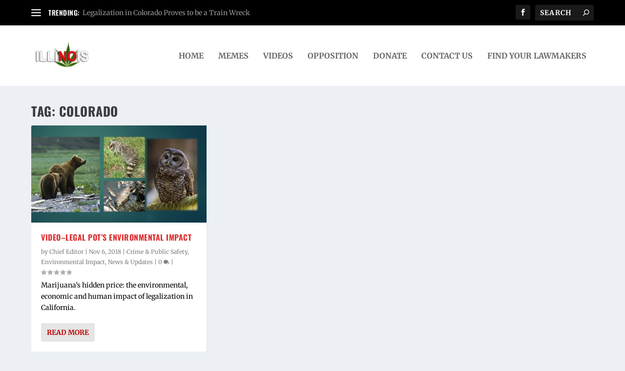

--- FILE ---
content_type: text/css
request_url: https://noweedillinois.com/wp-content/uploads/wtfdivi/wp_head.css?ver=1535403948
body_size: 258
content:
@media only screen and (min-width:981px){.et_pb_slider:not(.et_pb_gallery),.et_pb_slider:not(.et_pb_gallery) .et_pb_container{height:300px !important}.et_pb_slider:not(.et_pb_gallery),.et_pb_slider:not(.et_pb_gallery) .et_pb_slide{max-height:300px}.et_pb_slider:not(.et_pb_gallery) .et_pb_slide_description{padding-top:15px !important;padding-bottom:15px !important;height:auto !important}}

--- FILE ---
content_type: text/css
request_url: https://noweedillinois.com/wp-content/themes/Extra-Child-Theme/style.css?ver=4.27.5
body_size: 120
content:
/*
Theme Name: Extra Child Theme
Theme URI: https://www.elegantthemes.com/gallery/extra/
Description: Child theme for Elegant Theme's Extra theme.
Author: Matthew Miller
Author URI: https://startafollowing.com
Template: Extra
Version: 1.0.0
*/